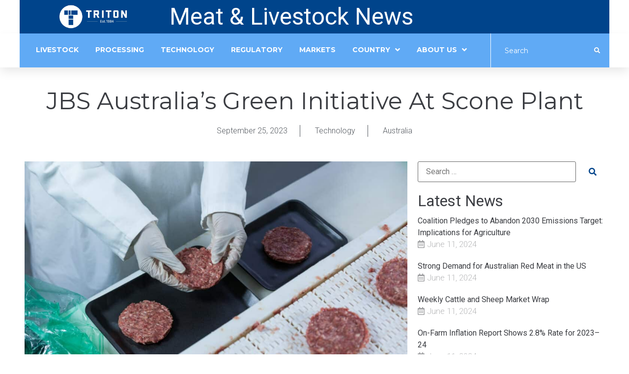

--- FILE ---
content_type: text/css; charset=UTF-8
request_url: https://news.tritoncomsys.com/wp-content/uploads/elementor/css/post-719.css?ver=1712353803
body_size: -17
content:
.elementor-kit-719{--e-global-color-primary:#6EC1E4;--e-global-color-secondary:#54595F;--e-global-color-text:#7A7A7A;--e-global-color-accent:#61CE70;--e-global-color-6dfb740:#00448B;--e-global-color-21e2b82d:#000;--e-global-color-3c4c8799:#FFF;--e-global-color-3dbfa64f:#96C88F;--e-global-color-db6b469:#60AAF5;--e-global-color-2335052:#DE8D55;--e-global-color-5fba0df:#BDBBA8;--e-global-color-041450f:#73B8A9;--e-global-color-1afda68:#1E95B2;--e-global-color-d9333d8:#F26F21;--e-global-color-9b9e78b:#8585851C;--e-global-color-6e41a90:#1B3F89;--e-global-color-a7aa372:#C44A42;--e-global-color-74f8f66:#3B3D42;--e-global-color-5bf6e7b:#A1A2A4;--e-global-color-cb075b2:#1f2024;--e-global-color-4330a35:#EFBB31;--e-global-color-546a559:#E3913B;--e-global-color-da8a9f9:#846E90;--e-global-color-fd8357c:#00000080;--e-global-color-83641dc:#AD6045;--e-global-color-7bf2c32:#3D8BDA;--e-global-color-55d68f7:#00000052;--e-global-typography-primary-font-family:"Montserrat";--e-global-typography-primary-font-weight:600;--e-global-typography-secondary-font-family:"Montserrat";--e-global-typography-secondary-font-weight:400;--e-global-typography-text-font-family:"Montserrat";--e-global-typography-text-font-weight:400;--e-global-typography-accent-font-family:"Montserrat";--e-global-typography-accent-font-weight:500;}.elementor-kit-719 a{color:var( --e-global-color-db6b469 );}.elementor-section.elementor-section-boxed > .elementor-container{max-width:1140px;}.e-con{--container-max-width:1140px;}.elementor-widget:not(:last-child){margin-bottom:20px;}.elementor-element{--widgets-spacing:20px;}{}h1.entry-title{display:var(--page-title-display);}.elementor-kit-719 e-page-transition{background-color:#FFBC7D;}.site-header{padding-right:0px;padding-left:0px;}@media(max-width:1024px){.elementor-section.elementor-section-boxed > .elementor-container{max-width:1024px;}.e-con{--container-max-width:1024px;}}@media(max-width:767px){.elementor-section.elementor-section-boxed > .elementor-container{max-width:767px;}.e-con{--container-max-width:767px;}}

--- FILE ---
content_type: text/css; charset=UTF-8
request_url: https://news.tritoncomsys.com/wp-content/uploads/elementor/css/post-1475.css?ver=1712355338
body_size: 857
content:
.elementor-1475 .elementor-element.elementor-element-9e19f2d > .elementor-container{max-width:1200px;}.elementor-bc-flex-widget .elementor-1475 .elementor-element.elementor-element-b038133.elementor-column .elementor-widget-wrap{align-items:center;}.elementor-1475 .elementor-element.elementor-element-b038133.elementor-column.elementor-element[data-element_type="column"] > .elementor-widget-wrap.elementor-element-populated{align-content:center;align-items:center;}.elementor-1475 .elementor-element.elementor-element-b038133:not(.elementor-motion-effects-element-type-background) > .elementor-widget-wrap, .elementor-1475 .elementor-element.elementor-element-b038133 > .elementor-widget-wrap > .elementor-motion-effects-container > .elementor-motion-effects-layer{background-color:var( --e-global-color-6dfb740 );}.elementor-1475 .elementor-element.elementor-element-b038133 > .elementor-element-populated{transition:background 0.3s, border 0.3s, border-radius 0.3s, box-shadow 0.3s;padding:0px 0px 0px 0px;}.elementor-1475 .elementor-element.elementor-element-b038133 > .elementor-element-populated > .elementor-background-overlay{transition:background 0.3s, border-radius 0.3s, opacity 0.3s;}.elementor-1475 .elementor-element.elementor-element-3b26dc2{text-align:center;}.elementor-1475 .elementor-element.elementor-element-3b26dc2 img{width:50%;}.elementor-bc-flex-widget .elementor-1475 .elementor-element.elementor-element-f153b0f.elementor-column .elementor-widget-wrap{align-items:center;}.elementor-1475 .elementor-element.elementor-element-f153b0f.elementor-column.elementor-element[data-element_type="column"] > .elementor-widget-wrap.elementor-element-populated{align-content:center;align-items:center;}.elementor-1475 .elementor-element.elementor-element-f153b0f:not(.elementor-motion-effects-element-type-background) > .elementor-widget-wrap, .elementor-1475 .elementor-element.elementor-element-f153b0f > .elementor-widget-wrap > .elementor-motion-effects-container > .elementor-motion-effects-layer{background-color:var( --e-global-color-6dfb740 );}.elementor-1475 .elementor-element.elementor-element-f153b0f > .elementor-element-populated{transition:background 0.3s, border 0.3s, border-radius 0.3s, box-shadow 0.3s;padding:5px 0px 5px 0px;}.elementor-1475 .elementor-element.elementor-element-f153b0f > .elementor-element-populated > .elementor-background-overlay{transition:background 0.3s, border-radius 0.3s, opacity 0.3s;}.elementor-1475 .elementor-element.elementor-element-6fe8994{text-align:left;width:var( --container-widget-width, 141.5% );max-width:141.5%;--container-widget-width:141.5%;--container-widget-flex-grow:0;}.elementor-1475 .elementor-element.elementor-element-6fe8994 .elementor-heading-title{color:var( --e-global-color-3c4c8799 );font-size:48px;}.elementor-1475 .elementor-element.elementor-element-6fe8994 > .elementor-widget-container{padding:5px 5px 5px 5px;}.elementor-1475 .elementor-element.elementor-element-55d04c1 > .elementor-container{max-width:1200px;}.elementor-1475 .elementor-element.elementor-element-55d04c1 .elementor-repeater-item-279f0e1.jet-parallax-section__layout .jet-parallax-section__image{background-size:auto;}.elementor-bc-flex-widget .elementor-1475 .elementor-element.elementor-element-724b042.elementor-column .elementor-widget-wrap{align-items:center;}.elementor-1475 .elementor-element.elementor-element-724b042.elementor-column.elementor-element[data-element_type="column"] > .elementor-widget-wrap.elementor-element-populated{align-content:center;align-items:center;}.elementor-1475 .elementor-element.elementor-element-724b042:not(.elementor-motion-effects-element-type-background) > .elementor-widget-wrap, .elementor-1475 .elementor-element.elementor-element-724b042 > .elementor-widget-wrap > .elementor-motion-effects-container > .elementor-motion-effects-layer{background-color:var( --e-global-color-db6b469 );}.elementor-1475 .elementor-element.elementor-element-724b042 > .elementor-element-populated{transition:background 0.3s, border 0.3s, border-radius 0.3s, box-shadow 0.3s;margin:0px 0px 0px 0px;--e-column-margin-right:0px;--e-column-margin-left:0px;padding:0px 15px 0px 0px;}.elementor-1475 .elementor-element.elementor-element-724b042 > .elementor-element-populated > .elementor-background-overlay{transition:background 0.3s, border-radius 0.3s, opacity 0.3s;}.elementor-1475 .elementor-element.elementor-element-ecc6c19 .jet-nav--horizontal{justify-content:center;text-align:center;}.elementor-1475 .elementor-element.elementor-element-ecc6c19 .jet-nav--vertical .menu-item-link-top{justify-content:center;text-align:center;}.elementor-1475 .elementor-element.elementor-element-ecc6c19 .jet-nav--vertical-sub-bottom .menu-item-link-sub{justify-content:center;text-align:center;}.elementor-1475 .elementor-element.elementor-element-ecc6c19 .jet-mobile-menu.jet-mobile-menu-trigger-active .menu-item-link{justify-content:center;text-align:center;}body:not(.rtl) .elementor-1475 .elementor-element.elementor-element-ecc6c19 .jet-nav--horizontal .jet-nav__sub{text-align:left;}body.rtl .elementor-1475 .elementor-element.elementor-element-ecc6c19 .jet-nav--horizontal .jet-nav__sub{text-align:right;}.elementor-1475 .elementor-element.elementor-element-ecc6c19 .menu-item-link-top{color:#ffffff;padding:24px 17px 24px 17px;border-style:solid;border-width:0px 0px 3px 0px;border-color:rgba(0,136,255,0);}.elementor-1475 .elementor-element.elementor-element-ecc6c19 .menu-item-link-top .jet-nav-link-text{font-family:"Montserrat", Sans-serif;font-size:14px;font-weight:bold;text-transform:uppercase;font-style:normal;text-decoration:none;line-height:1.357em;letter-spacing:0px;}.elementor-1475 .elementor-element.elementor-element-ecc6c19 .menu-item:hover > .menu-item-link-top{background-color:var( --e-global-color-7bf2c32 );color:var( --e-global-color-3c4c8799 );}.elementor-1475 .elementor-element.elementor-element-ecc6c19 .menu-item.current-menu-item .menu-item-link-top{background-color:var( --e-global-color-7bf2c32 );color:var( --e-global-color-3c4c8799 );}.elementor-1475 .elementor-element.elementor-element-ecc6c19 .jet-nav > .jet-nav__item{margin:0px 0px 0px 0px;}.elementor-1475 .elementor-element.elementor-element-ecc6c19 .jet-nav__sub{background-color:var( --e-global-color-db6b469 );}.elementor-1475 .elementor-element.elementor-element-ecc6c19 .menu-item-link-sub{color:var( --e-global-color-3c4c8799 );}.elementor-1475 .elementor-element.elementor-element-ecc6c19 .menu-item:hover > .menu-item-link-sub{background-color:var( --e-global-color-6dfb740 );}.elementor-1475 .elementor-element.elementor-element-ecc6c19 .jet-nav__mobile-trigger{color:#ffffff;width:50px;height:20px;font-size:20px;}.elementor-1475 .elementor-element.elementor-element-ecc6c19 .jet-mobile-menu-active .jet-nav{width:60%;background-color:var( --e-global-color-6dfb740 );padding:30px 0px 0px 0px;}.elementor-1475 .elementor-element.elementor-element-ecc6c19 .jet-nav__mobile-close-btn{color:#ffffff;font-size:15px;}.elementor-bc-flex-widget .elementor-1475 .elementor-element.elementor-element-9924620.elementor-column .elementor-widget-wrap{align-items:center;}.elementor-1475 .elementor-element.elementor-element-9924620.elementor-column.elementor-element[data-element_type="column"] > .elementor-widget-wrap.elementor-element-populated{align-content:center;align-items:center;}.elementor-1475 .elementor-element.elementor-element-9924620:not(.elementor-motion-effects-element-type-background) > .elementor-widget-wrap, .elementor-1475 .elementor-element.elementor-element-9924620 > .elementor-widget-wrap > .elementor-motion-effects-container > .elementor-motion-effects-layer{background-color:var( --e-global-color-db6b469 );}.elementor-1475 .elementor-element.elementor-element-9924620 > .elementor-element-populated{border-style:solid;border-width:0px 0px 0px 1px;border-color:var( --e-global-color-3c4c8799 );transition:background 0.3s, border 0.3s, border-radius 0.3s, box-shadow 0.3s;margin:0px 0px 0px 0px;--e-column-margin-right:0px;--e-column-margin-left:0px;padding:0px 0px 0px 0px;}.elementor-1475 .elementor-element.elementor-element-9924620 > .elementor-element-populated > .elementor-background-overlay{transition:background 0.3s, border-radius 0.3s, opacity 0.3s;}.elementor-1475 .elementor-element.elementor-element-7724340 .jet-search__field{font-family:"Montserrat", Sans-serif;font-size:14px;font-weight:400;text-transform:none;font-style:normal;text-decoration:none;line-height:1.64em;letter-spacing:0px;background-color:var( --e-global-color-db6b469 );color:#ffffff;padding:17.5px 15px 17.5px 28px;border-style:solid;border-width:0px 0px 0px 0px;border-color:#EAECEF;border-radius:1px 1px 1px 1px;}.elementor-1475 .elementor-element.elementor-element-7724340 .jet-search__field::-webkit-input-placeholder{color:#ffffff;}.elementor-1475 .elementor-element.elementor-element-7724340 .jet-search__field::-moz-placeholder{color:#ffffff;}.elementor-1475 .elementor-element.elementor-element-7724340 .jet-search__field:-ms-input-placeholder{color:#ffffff;}.elementor-1475 .elementor-element.elementor-element-7724340 .jet-search__field:focus{background-color:rgba(255,255,255,0);box-shadow:0px 0px 0px 0px rgba(0,0,0,0.5);}.elementor-1475 .elementor-element.elementor-element-7724340 .jet-search__submit{font-size:12px;background-color:#8585851C;color:var( --e-global-color-3c4c8799 );padding:0px 0px 0px 0px;margin:0px 19px 0px 0px;}.elementor-1475 .elementor-element.elementor-element-7724340 .jet-search__submit-icon{font-size:12px;}.elementor-1475 .elementor-element.elementor-element-7724340 .jet-search__submit:hover{color:#ffffff;}.elementor-1475 .elementor-element.elementor-element-7724340 .jet-search__form{background-color:var( --e-global-color-db6b469 );}.elementor-1475 .elementor-element.elementor-element-55d04c1{box-shadow:0px 9px 20px -2px rgba(0,0,0,0.1);transition:background 0.3s, border 0.3s, border-radius 0.3s, box-shadow 0.3s;}.elementor-1475 .elementor-element.elementor-element-55d04c1 > .elementor-background-overlay{transition:background 0.3s, border-radius 0.3s, opacity 0.3s;}@media(min-width:768px){.elementor-1475 .elementor-element.elementor-element-b038133{width:25%;}.elementor-1475 .elementor-element.elementor-element-f153b0f{width:75%;}.elementor-1475 .elementor-element.elementor-element-724b042{width:79.833%;}.elementor-1475 .elementor-element.elementor-element-9924620{width:20.164%;}}@media(max-width:1024px) and (min-width:768px){.elementor-1475 .elementor-element.elementor-element-724b042{width:15%;}.elementor-1475 .elementor-element.elementor-element-9924620{width:85%;}}@media(max-width:1024px){.elementor-1475 .elementor-element.elementor-element-3b26dc2{text-align:center;}.elementor-1475 .elementor-element.elementor-element-3b26dc2 img{width:50%;}.elementor-1475 .elementor-element.elementor-element-f153b0f > .elementor-element-populated{padding:10px 15px 10px 20px;}.elementor-1475 .elementor-element.elementor-element-6fe8994{text-align:left;}.elementor-1475 .elementor-element.elementor-element-6fe8994 .elementor-heading-title{font-size:31px;}.elementor-1475 .elementor-element.elementor-element-724b042.elementor-column{order:1;}.elementor-1475 .elementor-element.elementor-element-724b042 > .elementor-element-populated{margin:0px 0px 0px 0px;--e-column-margin-right:0px;--e-column-margin-left:0px;padding:0px 0px 0px 0px;}.elementor-1475 .elementor-element.elementor-element-ecc6c19 .menu-item-link-top{padding:20px 10px 20px 10px;}.elementor-1475 .elementor-element.elementor-element-ecc6c19 .jet-nav > .jet-nav__item{margin:0px 0px 0px 3px;}.elementor-1475 .elementor-element.elementor-element-9924620 > .elementor-element-populated{margin:0px 0px 0px 0px;--e-column-margin-right:0px;--e-column-margin-left:0px;}}@media(max-width:767px){.elementor-1475 .elementor-element.elementor-element-b038133{width:100%;}.elementor-1475 .elementor-element.elementor-element-3b26dc2{text-align:center;}.elementor-1475 .elementor-element.elementor-element-f153b0f{width:100%;}.elementor-1475 .elementor-element.elementor-element-f153b0f > .elementor-element-populated{padding:0px 15px 0px 15px;}.elementor-1475 .elementor-element.elementor-element-6fe8994{text-align:center;}.elementor-1475 .elementor-element.elementor-element-6fe8994 .elementor-heading-title{font-size:20px;}.elementor-1475 .elementor-element.elementor-element-6fe8994 > .elementor-widget-container{padding:10px 10px 10px 10px;}.elementor-1475 .elementor-element.elementor-element-724b042{width:15%;}.elementor-1475 .elementor-element.elementor-element-724b042.elementor-column{order:1;}.elementor-1475 .elementor-element.elementor-element-724b042 > .elementor-element-populated{margin:0px 0px 0px 0px;--e-column-margin-right:0px;--e-column-margin-left:0px;padding:10px 10px 10px 10px;}.elementor-1475 .elementor-element.elementor-element-ecc6c19 .jet-nav--horizontal{justify-content:flex-end;text-align:right;}.elementor-1475 .elementor-element.elementor-element-ecc6c19 .jet-nav--vertical .menu-item-link-top{justify-content:flex-end;text-align:right;}.elementor-1475 .elementor-element.elementor-element-ecc6c19 .jet-nav--vertical-sub-bottom .menu-item-link-sub{justify-content:flex-end;text-align:right;}.elementor-1475 .elementor-element.elementor-element-ecc6c19 .jet-mobile-menu.jet-mobile-menu-trigger-active .menu-item-link{justify-content:flex-end;text-align:right;}.elementor-1475 .elementor-element.elementor-element-ecc6c19 .menu-item-link-top{padding:5px 10px 5px 0px;}.elementor-1475 .elementor-element.elementor-element-ecc6c19 .jet-nav > .jet-nav__item{margin:0px 0px 0px 0px;}.elementor-1475 .elementor-element.elementor-element-ecc6c19 > .elementor-widget-container{margin:0px 0px 0px 0px;padding:0px 0px 0px 0px;}.elementor-1475 .elementor-element.elementor-element-9924620{width:85%;}.elementor-1475 .elementor-element.elementor-element-9924620 > .elementor-element-populated{margin:0px 0px 0px 0px;--e-column-margin-right:0px;--e-column-margin-left:0px;padding:0px 0px 0px 0px;}.elementor-1475 .elementor-element.elementor-element-7724340 .jet-search__field{padding:5px 5px 5px 5px;}.elementor-1475 .elementor-element.elementor-element-55d04c1{padding:0px 0px 0px 0px;}}

--- FILE ---
content_type: text/css; charset=UTF-8
request_url: https://news.tritoncomsys.com/wp-content/uploads/elementor/css/post-946.css?ver=1703805439
body_size: 929
content:
.elementor-946 .elementor-element.elementor-element-d9a26c1 > .elementor-container{max-width:1200px;}.elementor-946 .elementor-element.elementor-element-d9a26c1 .elementor-repeater-item-9e9718e.jet-parallax-section__layout .jet-parallax-section__image{background-size:auto;}.elementor-946 .elementor-element.elementor-element-da765ac > .elementor-widget-wrap > .elementor-widget:not(.elementor-widget__width-auto):not(.elementor-widget__width-initial):not(:last-child):not(.elementor-absolute){margin-bottom:0px;}.elementor-946 .elementor-element.elementor-element-da765ac > .elementor-element-populated{padding:0px 13px 0px 15px;}.elementor-946 .elementor-element.elementor-element-ffea9bf{text-align:left;}.elementor-946 .elementor-element.elementor-element-ffea9bf .elementor-heading-title{color:#ffffff;font-family:"Montserrat", Sans-serif;font-size:14px;font-weight:bold;text-transform:uppercase;font-style:normal;text-decoration:none;line-height:1.64em;letter-spacing:0px;}.elementor-946 .elementor-element.elementor-element-0c276a5{text-align:left;color:var( --e-global-color-3c4c8799 );font-family:"Montserrat", Sans-serif;font-size:14px;font-weight:400;text-transform:none;font-style:normal;text-decoration:none;line-height:1.73em;letter-spacing:-0.2px;}.elementor-946 .elementor-element.elementor-element-0c276a5 > .elementor-widget-container{padding:8px 0px 0px 0px;}.elementor-946 .elementor-element.elementor-element-54f3068 > .elementor-widget-wrap > .elementor-widget:not(.elementor-widget__width-auto):not(.elementor-widget__width-initial):not(:last-child):not(.elementor-absolute){margin-bottom:0px;}.elementor-946 .elementor-element.elementor-element-54f3068 > .elementor-element-populated{padding:0px 0px 0px 16px;}.elementor-946 .elementor-element.elementor-element-148344b{text-align:left;}.elementor-946 .elementor-element.elementor-element-148344b .elementor-heading-title{color:#ffffff;font-family:"Montserrat", Sans-serif;font-size:14px;font-weight:bold;text-transform:uppercase;font-style:normal;text-decoration:none;line-height:1.64em;letter-spacing:0px;}.elementor-946 .elementor-element.elementor-element-cf16cb1 .jet-smart-listing__posts .jet-smart-listing__post-wrapper{flex:0 0 calc( 100% / 1 );max-width:calc( 100% / 1 );}.elementor-946 .elementor-element.elementor-element-cf16cb1 .jet-smart-listing__post-thumbnail.post-thumbnail-simple.post-thumbnail-simple{max-width:26%;flex:0 0 26%;}.elementor-946 .elementor-element.elementor-element-cf16cb1 .jet-smart-listing{margin:0px -10px 40px -10px;}.elementor-946 .elementor-element.elementor-element-cf16cb1 .jet-smart-listing__featured{margin:10px 10px 10px 10px;}.elementor-946 .elementor-element.elementor-element-cf16cb1 .jet-smart-listing__posts{margin:0px 10px 0px 10px;}.elementor-946 .elementor-element.elementor-element-cf16cb1 .jet-smart-listing__title{padding:0px 0px 0px 0px;margin:0px 0px 0px 0px;}.elementor-946 .elementor-element.elementor-element-cf16cb1 .jet-smart-listing__filter > .jet-smart-listing__filter-item > a{margin:0px 0px 0px 10px;}.elementor-946 .elementor-element.elementor-element-cf16cb1 .jet-smart-listing__filter-more > .jet-blog-icon{margin:0px 0px 0px 10px;}.elementor-946 .elementor-element.elementor-element-cf16cb1 .jet-smart-listing__featured .jet-smart-listing__meta{text-align:left;}.elementor-946 .elementor-element.elementor-element-cf16cb1 .jet-smart-listing__featured .jet-smart-listing__more .jet-smart-listing__more-text{text-decoration:none;}.elementor-946 .elementor-element.elementor-element-cf16cb1 .jet-smart-listing__featured .jet-smart-listing__more:hover .jet-smart-listing__more-text{text-decoration:none;}.elementor-946 .elementor-element.elementor-element-cf16cb1 .jet-smart-listing__featured .jet-smart-listing__more-wrap{justify-content:flex-start;}.elementor-946 .elementor-element.elementor-element-cf16cb1 .jet-smart-listing__featured .jet-smart-listing__terms-link{text-decoration:none;}.elementor-946 .elementor-element.elementor-element-cf16cb1 .jet-smart-listing__featured .jet-smart-listing__terms-link:hover{text-decoration:none;}.elementor-946 .elementor-element.elementor-element-cf16cb1 .jet-smart-listing__post{margin:10px 0px 13px 0px;}.elementor-946 .elementor-element.elementor-element-cf16cb1 .jet-smart-listing__post .post-title-simple a{color:#ffffff;}.elementor-946 .elementor-element.elementor-element-cf16cb1 .jet-smart-listing__post .post-title-simple{color:#ffffff;}.elementor-946 .elementor-element.elementor-element-cf16cb1 .jet-smart-listing__post .post-title-simple:hover a{color:#0088ff;}.elementor-946 .elementor-element.elementor-element-cf16cb1 .jet-smart-listing__post .post-title-simple:hover{color:#0088ff;}.elementor-946 .elementor-element.elementor-element-cf16cb1  .jet-smart-listing__post .post-title-simple a{font-family:"Montserrat", Sans-serif;font-size:14px;font-weight:bold;text-transform:none;font-style:normal;text-decoration:none;line-height:1.285em;letter-spacing:0px;}.elementor-946 .elementor-element.elementor-element-cf16cb1 .jet-smart-listing__post .jet-smart-listing__meta-item .jet-smart-listing__meta-icon{font-size:12px;}body:not(.rtl) .elementor-946 .elementor-element.elementor-element-cf16cb1 .jet-smart-listing__post .jet-smart-listing__meta-item .jet-smart-listing__meta-icon{margin-right:10px;}body.rtl .elementor-946 .elementor-element.elementor-element-cf16cb1 .jet-smart-listing__post .jet-smart-listing__meta-item .jet-smart-listing__meta-icon{margin-left:10px;}.elementor-946 .elementor-element.elementor-element-cf16cb1 .jet-smart-listing__post .jet-smart-listing__meta{color:#999999;padding:7px 0px 0px 0px;text-align:left;}.elementor-946 .elementor-element.elementor-element-cf16cb1 .jet-smart-listing__post .jet-smart-listing__meta a{color:#999999;font-family:"Montserrat", Sans-serif;font-size:12px;font-weight:400;text-transform:none;font-style:normal;text-decoration:none;line-height:1.58em;letter-spacing:0px;}.elementor-946 .elementor-element.elementor-element-cf16cb1 .jet-smart-listing__post .jet-smart-listing__meta a:hover{color:#0088ff;}.elementor-946 .elementor-element.elementor-element-cf16cb1 .jet-smart-listing__post .jet-smart-listing__more .jet-smart-listing__more-text{text-decoration:none;}.elementor-946 .elementor-element.elementor-element-cf16cb1 .jet-smart-listing__post .jet-smart-listing__more:hover .jet-smart-listing__more-text{text-decoration:none;}.elementor-946 .elementor-element.elementor-element-cf16cb1 .jet-smart-listing__post .jet-smart-listing__more-wrap{justify-content:flex-start;}.elementor-946 .elementor-element.elementor-element-cf16cb1 .jet-smart-listing__post .jet-smart-listing__terms-link{text-decoration:none;}.elementor-946 .elementor-element.elementor-element-cf16cb1 .jet-smart-listing__post .jet-smart-listing__terms-link:hover{text-decoration:none;}body:not(.rtl) .elementor-946 .elementor-element.elementor-element-cf16cb1 .jet-title-fields__item-label{margin-right:5px;}body.rtl .elementor-946 .elementor-element.elementor-element-cf16cb1 .jet-title-fields__item-label{margin-left:5px;}body:not(.rtl) .elementor-946 .elementor-element.elementor-element-cf16cb1 .jet-content-fields__item-label{margin-right:5px;}body.rtl .elementor-946 .elementor-element.elementor-element-cf16cb1 .jet-content-fields__item-label{margin-left:5px;}.elementor-946 .elementor-element.elementor-element-cf16cb1 .jet-processing{opacity:0.5;}.elementor-946 .elementor-element.elementor-element-cf16cb1 > .elementor-widget-container{padding:5px 0px 0px 0px;}.elementor-946 .elementor-element.elementor-element-eea0c06 > .elementor-widget-wrap > .elementor-widget:not(.elementor-widget__width-auto):not(.elementor-widget__width-initial):not(:last-child):not(.elementor-absolute){margin-bottom:0px;}.elementor-946 .elementor-element.elementor-element-eea0c06 > .elementor-element-populated{padding:0px 15px 0px 16px;}.elementor-946 .elementor-element.elementor-element-fe842db{text-align:left;}.elementor-946 .elementor-element.elementor-element-fe842db .elementor-heading-title{color:#ffffff;font-family:"Montserrat", Sans-serif;font-size:14px;font-weight:bold;text-transform:uppercase;font-style:normal;text-decoration:none;line-height:1.64em;letter-spacing:0px;}.elementor-946 .elementor-element.elementor-element-627b4db{--grid-template-columns:repeat(0, auto);--grid-column-gap:5px;--grid-row-gap:0px;}.elementor-946 .elementor-element.elementor-element-627b4db .elementor-widget-container{text-align:left;}.elementor-946 .elementor-element.elementor-element-d9a26c1:not(.elementor-motion-effects-element-type-background), .elementor-946 .elementor-element.elementor-element-d9a26c1 > .elementor-motion-effects-container > .elementor-motion-effects-layer{background-color:var( --e-global-color-6dfb740 );}.elementor-946 .elementor-element.elementor-element-d9a26c1{transition:background 0.3s, border 0.3s, border-radius 0.3s, box-shadow 0.3s;padding:61px 0px 50px 0px;}.elementor-946 .elementor-element.elementor-element-d9a26c1 > .elementor-background-overlay{transition:background 0.3s, border-radius 0.3s, opacity 0.3s;}.elementor-946 .elementor-element.elementor-element-8beeed6 > .elementor-container{max-width:1200px;}.elementor-946 .elementor-element.elementor-element-8beeed6 .elementor-repeater-item-a94682d.jet-parallax-section__layout .jet-parallax-section__image{background-size:auto;}.elementor-bc-flex-widget .elementor-946 .elementor-element.elementor-element-69c627b.elementor-column .elementor-widget-wrap{align-items:center;}.elementor-946 .elementor-element.elementor-element-69c627b.elementor-column.elementor-element[data-element_type="column"] > .elementor-widget-wrap.elementor-element-populated{align-content:center;align-items:center;}.elementor-946 .elementor-element.elementor-element-69c627b > .elementor-widget-wrap > .elementor-widget:not(.elementor-widget__width-auto):not(.elementor-widget__width-initial):not(:last-child):not(.elementor-absolute){margin-bottom:0px;}.elementor-946 .elementor-element.elementor-element-69c627b .elementor-element-populated a:hover{color:#ffffff;}.elementor-946 .elementor-element.elementor-element-69c627b > .elementor-element-populated{padding:0px 0px 0px 15px;}.elementor-946 .elementor-element.elementor-element-e139200{text-align:center;color:#ffffff;font-size:14px;font-weight:400;text-transform:none;font-style:normal;text-decoration:none;line-height:1.91em;letter-spacing:0px;}.elementor-bc-flex-widget .elementor-946 .elementor-element.elementor-element-6a9299c.elementor-column .elementor-widget-wrap{align-items:center;}.elementor-946 .elementor-element.elementor-element-6a9299c.elementor-column.elementor-element[data-element_type="column"] > .elementor-widget-wrap.elementor-element-populated{align-content:center;align-items:center;}.elementor-946 .elementor-element.elementor-element-6a9299c > .elementor-widget-wrap > .elementor-widget:not(.elementor-widget__width-auto):not(.elementor-widget__width-initial):not(:last-child):not(.elementor-absolute){margin-bottom:0px;}.elementor-946 .elementor-element.elementor-element-6a9299c > .elementor-element-populated{padding:0px 15px 0px 0px;}.elementor-946 .elementor-element.elementor-element-04041a5 .elementor-nav-menu .elementor-item{font-size:14px;font-weight:300;}.elementor-946 .elementor-element.elementor-element-04041a5 .elementor-nav-menu--main .elementor-item{color:#FFFFFF;fill:#FFFFFF;padding-left:0px;padding-right:0px;padding-top:3px;padding-bottom:3px;}.elementor-946 .elementor-element.elementor-element-04041a5 .elementor-nav-menu--dropdown a, .elementor-946 .elementor-element.elementor-element-04041a5 .elementor-menu-toggle{color:#FFFFFF;}.elementor-946 .elementor-element.elementor-element-04041a5 .elementor-nav-menu--dropdown{background-color:#00458B;}.elementor-946 .elementor-element.elementor-element-04041a5 .elementor-nav-menu--dropdown a:hover,
					.elementor-946 .elementor-element.elementor-element-04041a5 .elementor-nav-menu--dropdown a.elementor-item-active,
					.elementor-946 .elementor-element.elementor-element-04041a5 .elementor-nav-menu--dropdown a.highlighted,
					.elementor-946 .elementor-element.elementor-element-04041a5 .elementor-menu-toggle:hover{color:#FFFFFFD1;}.elementor-946 .elementor-element.elementor-element-04041a5 .elementor-nav-menu--dropdown a:hover,
					.elementor-946 .elementor-element.elementor-element-04041a5 .elementor-nav-menu--dropdown a.elementor-item-active,
					.elementor-946 .elementor-element.elementor-element-04041a5 .elementor-nav-menu--dropdown a.highlighted{background-color:#02010100;}.elementor-946 .elementor-element.elementor-element-04041a5 .elementor-nav-menu--dropdown .elementor-item, .elementor-946 .elementor-element.elementor-element-04041a5 .elementor-nav-menu--dropdown  .elementor-sub-item{font-family:"Roboto", Sans-serif;font-weight:300;}.elementor-946 .elementor-element.elementor-element-04041a5 > .elementor-widget-container{padding:0px 0px 0px 0px;}.elementor-946 .elementor-element.elementor-element-8beeed6:not(.elementor-motion-effects-element-type-background), .elementor-946 .elementor-element.elementor-element-8beeed6 > .elementor-motion-effects-container > .elementor-motion-effects-layer{background-color:var( --e-global-color-db6b469 );}.elementor-946 .elementor-element.elementor-element-8beeed6{transition:background 0.3s, border 0.3s, border-radius 0.3s, box-shadow 0.3s;padding:8px 0px 8px 0px;}.elementor-946 .elementor-element.elementor-element-8beeed6 > .elementor-background-overlay{transition:background 0.3s, border-radius 0.3s, opacity 0.3s;}@media(max-width:1024px){.elementor-946 .elementor-element.elementor-element-e139200{text-align:center;}.elementor-946 .elementor-element.elementor-element-04041a5 .elementor-nav-menu--dropdown .elementor-item, .elementor-946 .elementor-element.elementor-element-04041a5 .elementor-nav-menu--dropdown  .elementor-sub-item{font-size:14px;}.elementor-946 .elementor-element.elementor-element-04041a5 .elementor-nav-menu--dropdown a{padding-left:5px;padding-right:5px;padding-top:3px;padding-bottom:3px;}}@media(max-width:767px){.elementor-946 .elementor-element.elementor-element-e139200{text-align:center;}}

--- FILE ---
content_type: text/css; charset=UTF-8
request_url: https://news.tritoncomsys.com/wp-content/uploads/elementor/css/post-794.css?ver=1708462639
body_size: 526
content:
.elementor-794 .elementor-element.elementor-element-6c70a3d > .elementor-container{max-width:1200px;}.elementor-794 .elementor-element.elementor-element-6c70a3d .elementor-repeater-item-533bfee.jet-parallax-section__layout .jet-parallax-section__image{background-size:auto;}.elementor-794 .elementor-element.elementor-element-2d05701 > .elementor-element-populated{padding:0px 50px 0px 50px;}.elementor-794 .elementor-element.elementor-element-07c59e8{text-align:center;}.elementor-794 .elementor-element.elementor-element-07c59e8 .elementor-heading-title{color:var( --e-global-color-74f8f66 );font-family:"Montserrat", Sans-serif;font-size:48px;font-weight:400;text-transform:capitalize;line-height:1.2em;}.elementor-794 .elementor-element.elementor-element-474b8ed .elementor-icon-list-items:not(.elementor-inline-items) .elementor-icon-list-item:not(:last-child){padding-bottom:calc(50px/2);}.elementor-794 .elementor-element.elementor-element-474b8ed .elementor-icon-list-items:not(.elementor-inline-items) .elementor-icon-list-item:not(:first-child){margin-top:calc(50px/2);}.elementor-794 .elementor-element.elementor-element-474b8ed .elementor-icon-list-items.elementor-inline-items .elementor-icon-list-item{margin-right:calc(50px/2);margin-left:calc(50px/2);}.elementor-794 .elementor-element.elementor-element-474b8ed .elementor-icon-list-items.elementor-inline-items{margin-right:calc(-50px/2);margin-left:calc(-50px/2);}body.rtl .elementor-794 .elementor-element.elementor-element-474b8ed .elementor-icon-list-items.elementor-inline-items .elementor-icon-list-item:after{left:calc(-50px/2);}body:not(.rtl) .elementor-794 .elementor-element.elementor-element-474b8ed .elementor-icon-list-items.elementor-inline-items .elementor-icon-list-item:after{right:calc(-50px/2);}.elementor-794 .elementor-element.elementor-element-474b8ed .elementor-icon-list-item:not(:last-child):after{content:"";height:100%;border-color:var( --e-global-color-secondary );}.elementor-794 .elementor-element.elementor-element-474b8ed .elementor-icon-list-items:not(.elementor-inline-items) .elementor-icon-list-item:not(:last-child):after{border-top-style:solid;border-top-width:1px;}.elementor-794 .elementor-element.elementor-element-474b8ed .elementor-icon-list-items.elementor-inline-items .elementor-icon-list-item:not(:last-child):after{border-left-style:solid;}.elementor-794 .elementor-element.elementor-element-474b8ed .elementor-inline-items .elementor-icon-list-item:not(:last-child):after{border-left-width:1px;}.elementor-794 .elementor-element.elementor-element-474b8ed .elementor-icon-list-icon{width:0px;}.elementor-794 .elementor-element.elementor-element-474b8ed .elementor-icon-list-icon i{font-size:0px;}.elementor-794 .elementor-element.elementor-element-474b8ed .elementor-icon-list-icon svg{--e-icon-list-icon-size:0px;}.elementor-794 .elementor-element.elementor-element-474b8ed .elementor-icon-list-text, .elementor-794 .elementor-element.elementor-element-474b8ed .elementor-icon-list-text a{color:var( --e-global-color-secondary );}.elementor-794 .elementor-element.elementor-element-474b8ed .elementor-icon-list-item{font-family:"Roboto", Sans-serif;font-size:16px;font-weight:300;}.elementor-794 .elementor-element.elementor-element-6c70a3d > .elementor-background-overlay{opacity:0.15;}.elementor-794 .elementor-element.elementor-element-6c70a3d{margin-top:0px;margin-bottom:0px;padding:40px 0px 40px 0px;}.elementor-794 .elementor-element.elementor-element-b96f4f3 > .elementor-container{max-width:1200px;}.elementor-794 .elementor-element.elementor-element-9a0e1e2 .jet-search__submit{color:var( --e-global-color-6dfb740 );}.elementor-794 .elementor-element.elementor-element-7f17d3c .jet-smart-listing__posts .jet-smart-listing__post-wrapper{flex:0 0 calc( 100% / 1 );max-width:calc( 100% / 1 );}.elementor-794 .elementor-element.elementor-element-7f17d3c .jet-smart-listing{margin:0px -10px 40px -10px;}.elementor-794 .elementor-element.elementor-element-7f17d3c .jet-smart-listing__featured{margin:10px 10px 10px 10px;}.elementor-794 .elementor-element.elementor-element-7f17d3c .jet-smart-listing__posts{margin:0px 10px 0px 10px;}.elementor-794 .elementor-element.elementor-element-7f17d3c .jet-smart-listing__title{color:var( --e-global-color-74f8f66 );padding:0px 0px 0px 0px;margin:0px 0px 0px 0px;}.elementor-794 .elementor-element.elementor-element-7f17d3c  .jet-smart-listing__title{font-size:31px;font-weight:400;text-transform:capitalize;}.elementor-794 .elementor-element.elementor-element-7f17d3c .jet-smart-listing__filter > .jet-smart-listing__filter-item > a{margin:0px 0px 0px 10px;}.elementor-794 .elementor-element.elementor-element-7f17d3c .jet-smart-listing__filter-more > .jet-blog-icon{margin:0px 0px 0px 10px;}.elementor-794 .elementor-element.elementor-element-7f17d3c .jet-smart-listing__featured .jet-smart-listing__meta{text-align:left;}.elementor-794 .elementor-element.elementor-element-7f17d3c .jet-smart-listing__featured .jet-smart-listing__more .jet-smart-listing__more-text{text-decoration:none;}.elementor-794 .elementor-element.elementor-element-7f17d3c .jet-smart-listing__featured .jet-smart-listing__more:hover .jet-smart-listing__more-text{text-decoration:none;}.elementor-794 .elementor-element.elementor-element-7f17d3c .jet-smart-listing__featured .jet-smart-listing__more-wrap{justify-content:flex-start;}.elementor-794 .elementor-element.elementor-element-7f17d3c .jet-smart-listing__featured .jet-smart-listing__terms-link{text-decoration:none;}.elementor-794 .elementor-element.elementor-element-7f17d3c .jet-smart-listing__featured .jet-smart-listing__terms-link:hover{text-decoration:none;}.elementor-794 .elementor-element.elementor-element-7f17d3c .jet-smart-listing__post .post-title-simple a{color:#3B3D42;}.elementor-794 .elementor-element.elementor-element-7f17d3c .jet-smart-listing__post .post-title-simple{color:#3B3D42;}.elementor-794 .elementor-element.elementor-element-7f17d3c  .jet-smart-listing__post .post-title-simple a{font-weight:400;}.elementor-794 .elementor-element.elementor-element-7f17d3c .jet-smart-listing__post .jet-smart-listing__meta{color:var( --e-global-color-5bf6e7b );text-align:left;}.elementor-794 .elementor-element.elementor-element-7f17d3c .jet-smart-listing__post .jet-smart-listing__meta a{color:var( --e-global-color-5bf6e7b );font-weight:200;}.elementor-794 .elementor-element.elementor-element-7f17d3c .jet-smart-listing__post .jet-smart-listing__more .jet-smart-listing__more-text{text-decoration:none;}.elementor-794 .elementor-element.elementor-element-7f17d3c .jet-smart-listing__post .jet-smart-listing__more:hover .jet-smart-listing__more-text{text-decoration:none;}.elementor-794 .elementor-element.elementor-element-7f17d3c .jet-smart-listing__post .jet-smart-listing__more-wrap{justify-content:flex-start;}.elementor-794 .elementor-element.elementor-element-7f17d3c .jet-smart-listing__post .jet-smart-listing__terms-link{text-decoration:none;}.elementor-794 .elementor-element.elementor-element-7f17d3c .jet-smart-listing__post .jet-smart-listing__terms-link:hover{text-decoration:none;}body:not(.rtl) .elementor-794 .elementor-element.elementor-element-7f17d3c .jet-title-fields__item-label{margin-right:5px;}body.rtl .elementor-794 .elementor-element.elementor-element-7f17d3c .jet-title-fields__item-label{margin-left:5px;}body:not(.rtl) .elementor-794 .elementor-element.elementor-element-7f17d3c .jet-content-fields__item-label{margin-right:5px;}body.rtl .elementor-794 .elementor-element.elementor-element-7f17d3c .jet-content-fields__item-label{margin-left:5px;}.elementor-794 .elementor-element.elementor-element-7f17d3c .jet-processing{opacity:0.5;}@media(max-width:1024px){.elementor-794 .elementor-element.elementor-element-07c59e8 .elementor-heading-title{font-size:40px;}.elementor-794 .elementor-element.elementor-element-6c70a3d{padding:0% 5% 0% 5%;}}@media(max-width:767px){.elementor-794 .elementor-element.elementor-element-2d05701 > .elementor-element-populated{padding:0px 0px 0px 0px;}.elementor-794 .elementor-element.elementor-element-07c59e8{text-align:center;}.elementor-794 .elementor-element.elementor-element-07c59e8 .elementor-heading-title{font-size:30px;}.elementor-794 .elementor-element.elementor-element-6c70a3d{padding:10% 5% 0% 5%;}}